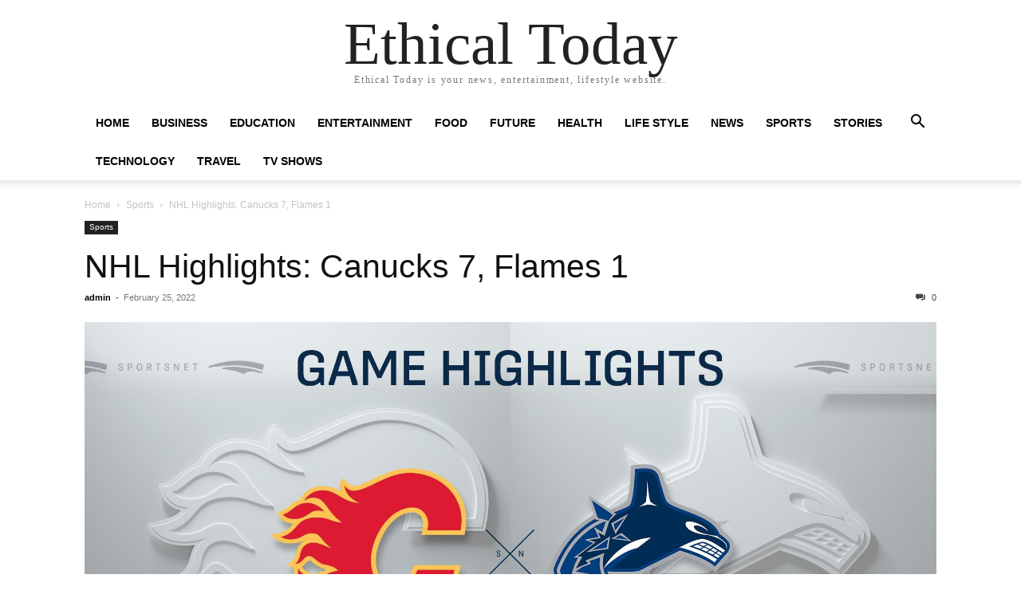

--- FILE ---
content_type: text/html; charset=UTF-8
request_url: https://ethical.today/2022/02/25/nhl-highlights-canucks-7-flames-1/
body_size: 10294
content:
<!doctype html >
<html lang="en-US">
<head>
    <meta charset="UTF-8" />
    <meta name="viewport" content="width=device-width, initial-scale=1.0">
    <link rel="pingback" href="https://ethical.today/xmlrpc.php" />
    <meta name='robots' content='index, follow, max-image-preview:large, max-snippet:-1, max-video-preview:-1' />

	<!-- This site is optimized with the Yoast SEO plugin v19.0 - https://yoast.com/wordpress/plugins/seo/ -->
	<title>NHL Highlights: Canucks 7, Flames 1 - Ethical Today</title>
	<meta name="description" content="Ethical Today is your news, entertainment, lifestyle website." />
	<link rel="canonical" href="https://ethical.today/2022/02/25/nhl-highlights-canucks-7-flames-1/" />
	<meta property="og:locale" content="en_US" />
	<meta property="og:type" content="article" />
	<meta property="og:title" content="NHL Highlights: Canucks 7, Flames 1 - Ethical Today" />
	<meta property="og:description" content="Ethical Today is your news, entertainment, lifestyle website." />
	<meta property="og:url" content="https://ethical.today/2022/02/25/nhl-highlights-canucks-7-flames-1/" />
	<meta property="og:site_name" content="Ethical Today" />
	<meta property="article:published_time" content="2022-02-25T10:01:46+00:00" />
	<meta property="og:image" content="https://cf-images.us-east-1.prod.boltdns.net/v1/static/1704050871/0526cb74-7c76-4f6c-8bd6-f6c5a510578a/9d34d0a3-906c-4565-a77e-ed5b7248b0fa/1920x1080/match/image.jpg" />
	<meta name="twitter:card" content="summary_large_image" />
	<meta name="twitter:image" content="https://cf-images.us-east-1.prod.boltdns.net/v1/static/1704050871/0526cb74-7c76-4f6c-8bd6-f6c5a510578a/9d34d0a3-906c-4565-a77e-ed5b7248b0fa/1920x1080/match/image.jpg" />
	<meta name="twitter:label1" content="Written by" />
	<meta name="twitter:data1" content="admin" />
	<meta name="twitter:label2" content="Est. reading time" />
	<meta name="twitter:data2" content="2 minutes" />
	<script type="application/ld+json" class="yoast-schema-graph">{"@context":"https://schema.org","@graph":[{"@type":"WebSite","@id":"https://ethical.today/#website","url":"https://ethical.today/","name":"Ethical Today","description":"Ethical Today is your news, entertainment, lifestyle website.","potentialAction":[{"@type":"SearchAction","target":{"@type":"EntryPoint","urlTemplate":"https://ethical.today/?s={search_term_string}"},"query-input":"required name=search_term_string"}],"inLanguage":"en-US"},{"@type":"ImageObject","inLanguage":"en-US","@id":"https://ethical.today/2022/02/25/nhl-highlights-canucks-7-flames-1/#primaryimage","url":"https://cf-images.us-east-1.prod.boltdns.net/v1/static/1704050871/0526cb74-7c76-4f6c-8bd6-f6c5a510578a/9d34d0a3-906c-4565-a77e-ed5b7248b0fa/1920x1080/match/image.jpg","contentUrl":"https://cf-images.us-east-1.prod.boltdns.net/v1/static/1704050871/0526cb74-7c76-4f6c-8bd6-f6c5a510578a/9d34d0a3-906c-4565-a77e-ed5b7248b0fa/1920x1080/match/image.jpg"},{"@type":"WebPage","@id":"https://ethical.today/2022/02/25/nhl-highlights-canucks-7-flames-1/#webpage","url":"https://ethical.today/2022/02/25/nhl-highlights-canucks-7-flames-1/","name":"NHL Highlights: Canucks 7, Flames 1 - Ethical Today","isPartOf":{"@id":"https://ethical.today/#website"},"primaryImageOfPage":{"@id":"https://ethical.today/2022/02/25/nhl-highlights-canucks-7-flames-1/#primaryimage"},"datePublished":"2022-02-25T10:01:46+00:00","dateModified":"2022-02-25T10:01:46+00:00","author":{"@id":"https://ethical.today/#/schema/person/e392a4187fcff61882773e21aa034d9f"},"description":"Ethical Today is your news, entertainment, lifestyle website.","breadcrumb":{"@id":"https://ethical.today/2022/02/25/nhl-highlights-canucks-7-flames-1/#breadcrumb"},"inLanguage":"en-US","potentialAction":[{"@type":"ReadAction","target":["https://ethical.today/2022/02/25/nhl-highlights-canucks-7-flames-1/"]}]},{"@type":"BreadcrumbList","@id":"https://ethical.today/2022/02/25/nhl-highlights-canucks-7-flames-1/#breadcrumb","itemListElement":[{"@type":"ListItem","position":1,"name":"Home","item":"https://ethical.today/"},{"@type":"ListItem","position":2,"name":"NHL Highlights: Canucks 7, Flames 1"}]},{"@type":"Person","@id":"https://ethical.today/#/schema/person/e392a4187fcff61882773e21aa034d9f","name":"admin","image":{"@type":"ImageObject","inLanguage":"en-US","@id":"https://ethical.today/#/schema/person/image/","url":"https://secure.gravatar.com/avatar/81e9c10279d66945c850b98f96b2581726dc40d0a8ad360ba78705b64ab4904c?s=96&d=mm&r=g","contentUrl":"https://secure.gravatar.com/avatar/81e9c10279d66945c850b98f96b2581726dc40d0a8ad360ba78705b64ab4904c?s=96&d=mm&r=g","caption":"admin"},"sameAs":["https://ethical.today"],"url":"https://ethical.today/author/admin/"}]}</script>
	<!-- / Yoast SEO plugin. -->


<link rel='dns-prefetch' href='//www.googletagmanager.com' />
<link rel='dns-prefetch' href='//pagead2.googlesyndication.com' />
<link rel="alternate" type="application/rss+xml" title="Ethical Today &raquo; Feed" href="https://ethical.today/feed/" />
<link rel="alternate" type="application/rss+xml" title="Ethical Today &raquo; Comments Feed" href="https://ethical.today/comments/feed/" />
<link rel="alternate" type="application/rss+xml" title="Ethical Today &raquo; NHL Highlights: Canucks 7, Flames 1 Comments Feed" href="https://ethical.today/2022/02/25/nhl-highlights-canucks-7-flames-1/feed/" />
<link rel="alternate" title="oEmbed (JSON)" type="application/json+oembed" href="https://ethical.today/wp-json/oembed/1.0/embed?url=https%3A%2F%2Fethical.today%2F2022%2F02%2F25%2Fnhl-highlights-canucks-7-flames-1%2F" />
<link rel="alternate" title="oEmbed (XML)" type="text/xml+oembed" href="https://ethical.today/wp-json/oembed/1.0/embed?url=https%3A%2F%2Fethical.today%2F2022%2F02%2F25%2Fnhl-highlights-canucks-7-flames-1%2F&#038;format=xml" />
<style id='wp-img-auto-sizes-contain-inline-css' type='text/css'>
img:is([sizes=auto i],[sizes^="auto," i]){contain-intrinsic-size:3000px 1500px}
/*# sourceURL=wp-img-auto-sizes-contain-inline-css */
</style>
<style id='wp-emoji-styles-inline-css' type='text/css'>

	img.wp-smiley, img.emoji {
		display: inline !important;
		border: none !important;
		box-shadow: none !important;
		height: 1em !important;
		width: 1em !important;
		margin: 0 0.07em !important;
		vertical-align: -0.1em !important;
		background: none !important;
		padding: 0 !important;
	}
/*# sourceURL=wp-emoji-styles-inline-css */
</style>
<style id='wp-block-library-inline-css' type='text/css'>
:root{--wp-block-synced-color:#7a00df;--wp-block-synced-color--rgb:122,0,223;--wp-bound-block-color:var(--wp-block-synced-color);--wp-editor-canvas-background:#ddd;--wp-admin-theme-color:#007cba;--wp-admin-theme-color--rgb:0,124,186;--wp-admin-theme-color-darker-10:#006ba1;--wp-admin-theme-color-darker-10--rgb:0,107,160.5;--wp-admin-theme-color-darker-20:#005a87;--wp-admin-theme-color-darker-20--rgb:0,90,135;--wp-admin-border-width-focus:2px}@media (min-resolution:192dpi){:root{--wp-admin-border-width-focus:1.5px}}.wp-element-button{cursor:pointer}:root .has-very-light-gray-background-color{background-color:#eee}:root .has-very-dark-gray-background-color{background-color:#313131}:root .has-very-light-gray-color{color:#eee}:root .has-very-dark-gray-color{color:#313131}:root .has-vivid-green-cyan-to-vivid-cyan-blue-gradient-background{background:linear-gradient(135deg,#00d084,#0693e3)}:root .has-purple-crush-gradient-background{background:linear-gradient(135deg,#34e2e4,#4721fb 50%,#ab1dfe)}:root .has-hazy-dawn-gradient-background{background:linear-gradient(135deg,#faaca8,#dad0ec)}:root .has-subdued-olive-gradient-background{background:linear-gradient(135deg,#fafae1,#67a671)}:root .has-atomic-cream-gradient-background{background:linear-gradient(135deg,#fdd79a,#004a59)}:root .has-nightshade-gradient-background{background:linear-gradient(135deg,#330968,#31cdcf)}:root .has-midnight-gradient-background{background:linear-gradient(135deg,#020381,#2874fc)}:root{--wp--preset--font-size--normal:16px;--wp--preset--font-size--huge:42px}.has-regular-font-size{font-size:1em}.has-larger-font-size{font-size:2.625em}.has-normal-font-size{font-size:var(--wp--preset--font-size--normal)}.has-huge-font-size{font-size:var(--wp--preset--font-size--huge)}.has-text-align-center{text-align:center}.has-text-align-left{text-align:left}.has-text-align-right{text-align:right}.has-fit-text{white-space:nowrap!important}#end-resizable-editor-section{display:none}.aligncenter{clear:both}.items-justified-left{justify-content:flex-start}.items-justified-center{justify-content:center}.items-justified-right{justify-content:flex-end}.items-justified-space-between{justify-content:space-between}.screen-reader-text{border:0;clip-path:inset(50%);height:1px;margin:-1px;overflow:hidden;padding:0;position:absolute;width:1px;word-wrap:normal!important}.screen-reader-text:focus{background-color:#ddd;clip-path:none;color:#444;display:block;font-size:1em;height:auto;left:5px;line-height:normal;padding:15px 23px 14px;text-decoration:none;top:5px;width:auto;z-index:100000}html :where(.has-border-color){border-style:solid}html :where([style*=border-top-color]){border-top-style:solid}html :where([style*=border-right-color]){border-right-style:solid}html :where([style*=border-bottom-color]){border-bottom-style:solid}html :where([style*=border-left-color]){border-left-style:solid}html :where([style*=border-width]){border-style:solid}html :where([style*=border-top-width]){border-top-style:solid}html :where([style*=border-right-width]){border-right-style:solid}html :where([style*=border-bottom-width]){border-bottom-style:solid}html :where([style*=border-left-width]){border-left-style:solid}html :where(img[class*=wp-image-]){height:auto;max-width:100%}:where(figure){margin:0 0 1em}html :where(.is-position-sticky){--wp-admin--admin-bar--position-offset:var(--wp-admin--admin-bar--height,0px)}@media screen and (max-width:600px){html :where(.is-position-sticky){--wp-admin--admin-bar--position-offset:0px}}

/*# sourceURL=wp-block-library-inline-css */
</style><style id='global-styles-inline-css' type='text/css'>
:root{--wp--preset--aspect-ratio--square: 1;--wp--preset--aspect-ratio--4-3: 4/3;--wp--preset--aspect-ratio--3-4: 3/4;--wp--preset--aspect-ratio--3-2: 3/2;--wp--preset--aspect-ratio--2-3: 2/3;--wp--preset--aspect-ratio--16-9: 16/9;--wp--preset--aspect-ratio--9-16: 9/16;--wp--preset--color--black: #000000;--wp--preset--color--cyan-bluish-gray: #abb8c3;--wp--preset--color--white: #ffffff;--wp--preset--color--pale-pink: #f78da7;--wp--preset--color--vivid-red: #cf2e2e;--wp--preset--color--luminous-vivid-orange: #ff6900;--wp--preset--color--luminous-vivid-amber: #fcb900;--wp--preset--color--light-green-cyan: #7bdcb5;--wp--preset--color--vivid-green-cyan: #00d084;--wp--preset--color--pale-cyan-blue: #8ed1fc;--wp--preset--color--vivid-cyan-blue: #0693e3;--wp--preset--color--vivid-purple: #9b51e0;--wp--preset--gradient--vivid-cyan-blue-to-vivid-purple: linear-gradient(135deg,rgb(6,147,227) 0%,rgb(155,81,224) 100%);--wp--preset--gradient--light-green-cyan-to-vivid-green-cyan: linear-gradient(135deg,rgb(122,220,180) 0%,rgb(0,208,130) 100%);--wp--preset--gradient--luminous-vivid-amber-to-luminous-vivid-orange: linear-gradient(135deg,rgb(252,185,0) 0%,rgb(255,105,0) 100%);--wp--preset--gradient--luminous-vivid-orange-to-vivid-red: linear-gradient(135deg,rgb(255,105,0) 0%,rgb(207,46,46) 100%);--wp--preset--gradient--very-light-gray-to-cyan-bluish-gray: linear-gradient(135deg,rgb(238,238,238) 0%,rgb(169,184,195) 100%);--wp--preset--gradient--cool-to-warm-spectrum: linear-gradient(135deg,rgb(74,234,220) 0%,rgb(151,120,209) 20%,rgb(207,42,186) 40%,rgb(238,44,130) 60%,rgb(251,105,98) 80%,rgb(254,248,76) 100%);--wp--preset--gradient--blush-light-purple: linear-gradient(135deg,rgb(255,206,236) 0%,rgb(152,150,240) 100%);--wp--preset--gradient--blush-bordeaux: linear-gradient(135deg,rgb(254,205,165) 0%,rgb(254,45,45) 50%,rgb(107,0,62) 100%);--wp--preset--gradient--luminous-dusk: linear-gradient(135deg,rgb(255,203,112) 0%,rgb(199,81,192) 50%,rgb(65,88,208) 100%);--wp--preset--gradient--pale-ocean: linear-gradient(135deg,rgb(255,245,203) 0%,rgb(182,227,212) 50%,rgb(51,167,181) 100%);--wp--preset--gradient--electric-grass: linear-gradient(135deg,rgb(202,248,128) 0%,rgb(113,206,126) 100%);--wp--preset--gradient--midnight: linear-gradient(135deg,rgb(2,3,129) 0%,rgb(40,116,252) 100%);--wp--preset--font-size--small: 13px;--wp--preset--font-size--medium: 20px;--wp--preset--font-size--large: 36px;--wp--preset--font-size--x-large: 42px;--wp--preset--spacing--20: 0.44rem;--wp--preset--spacing--30: 0.67rem;--wp--preset--spacing--40: 1rem;--wp--preset--spacing--50: 1.5rem;--wp--preset--spacing--60: 2.25rem;--wp--preset--spacing--70: 3.38rem;--wp--preset--spacing--80: 5.06rem;--wp--preset--shadow--natural: 6px 6px 9px rgba(0, 0, 0, 0.2);--wp--preset--shadow--deep: 12px 12px 50px rgba(0, 0, 0, 0.4);--wp--preset--shadow--sharp: 6px 6px 0px rgba(0, 0, 0, 0.2);--wp--preset--shadow--outlined: 6px 6px 0px -3px rgb(255, 255, 255), 6px 6px rgb(0, 0, 0);--wp--preset--shadow--crisp: 6px 6px 0px rgb(0, 0, 0);}:where(.is-layout-flex){gap: 0.5em;}:where(.is-layout-grid){gap: 0.5em;}body .is-layout-flex{display: flex;}.is-layout-flex{flex-wrap: wrap;align-items: center;}.is-layout-flex > :is(*, div){margin: 0;}body .is-layout-grid{display: grid;}.is-layout-grid > :is(*, div){margin: 0;}:where(.wp-block-columns.is-layout-flex){gap: 2em;}:where(.wp-block-columns.is-layout-grid){gap: 2em;}:where(.wp-block-post-template.is-layout-flex){gap: 1.25em;}:where(.wp-block-post-template.is-layout-grid){gap: 1.25em;}.has-black-color{color: var(--wp--preset--color--black) !important;}.has-cyan-bluish-gray-color{color: var(--wp--preset--color--cyan-bluish-gray) !important;}.has-white-color{color: var(--wp--preset--color--white) !important;}.has-pale-pink-color{color: var(--wp--preset--color--pale-pink) !important;}.has-vivid-red-color{color: var(--wp--preset--color--vivid-red) !important;}.has-luminous-vivid-orange-color{color: var(--wp--preset--color--luminous-vivid-orange) !important;}.has-luminous-vivid-amber-color{color: var(--wp--preset--color--luminous-vivid-amber) !important;}.has-light-green-cyan-color{color: var(--wp--preset--color--light-green-cyan) !important;}.has-vivid-green-cyan-color{color: var(--wp--preset--color--vivid-green-cyan) !important;}.has-pale-cyan-blue-color{color: var(--wp--preset--color--pale-cyan-blue) !important;}.has-vivid-cyan-blue-color{color: var(--wp--preset--color--vivid-cyan-blue) !important;}.has-vivid-purple-color{color: var(--wp--preset--color--vivid-purple) !important;}.has-black-background-color{background-color: var(--wp--preset--color--black) !important;}.has-cyan-bluish-gray-background-color{background-color: var(--wp--preset--color--cyan-bluish-gray) !important;}.has-white-background-color{background-color: var(--wp--preset--color--white) !important;}.has-pale-pink-background-color{background-color: var(--wp--preset--color--pale-pink) !important;}.has-vivid-red-background-color{background-color: var(--wp--preset--color--vivid-red) !important;}.has-luminous-vivid-orange-background-color{background-color: var(--wp--preset--color--luminous-vivid-orange) !important;}.has-luminous-vivid-amber-background-color{background-color: var(--wp--preset--color--luminous-vivid-amber) !important;}.has-light-green-cyan-background-color{background-color: var(--wp--preset--color--light-green-cyan) !important;}.has-vivid-green-cyan-background-color{background-color: var(--wp--preset--color--vivid-green-cyan) !important;}.has-pale-cyan-blue-background-color{background-color: var(--wp--preset--color--pale-cyan-blue) !important;}.has-vivid-cyan-blue-background-color{background-color: var(--wp--preset--color--vivid-cyan-blue) !important;}.has-vivid-purple-background-color{background-color: var(--wp--preset--color--vivid-purple) !important;}.has-black-border-color{border-color: var(--wp--preset--color--black) !important;}.has-cyan-bluish-gray-border-color{border-color: var(--wp--preset--color--cyan-bluish-gray) !important;}.has-white-border-color{border-color: var(--wp--preset--color--white) !important;}.has-pale-pink-border-color{border-color: var(--wp--preset--color--pale-pink) !important;}.has-vivid-red-border-color{border-color: var(--wp--preset--color--vivid-red) !important;}.has-luminous-vivid-orange-border-color{border-color: var(--wp--preset--color--luminous-vivid-orange) !important;}.has-luminous-vivid-amber-border-color{border-color: var(--wp--preset--color--luminous-vivid-amber) !important;}.has-light-green-cyan-border-color{border-color: var(--wp--preset--color--light-green-cyan) !important;}.has-vivid-green-cyan-border-color{border-color: var(--wp--preset--color--vivid-green-cyan) !important;}.has-pale-cyan-blue-border-color{border-color: var(--wp--preset--color--pale-cyan-blue) !important;}.has-vivid-cyan-blue-border-color{border-color: var(--wp--preset--color--vivid-cyan-blue) !important;}.has-vivid-purple-border-color{border-color: var(--wp--preset--color--vivid-purple) !important;}.has-vivid-cyan-blue-to-vivid-purple-gradient-background{background: var(--wp--preset--gradient--vivid-cyan-blue-to-vivid-purple) !important;}.has-light-green-cyan-to-vivid-green-cyan-gradient-background{background: var(--wp--preset--gradient--light-green-cyan-to-vivid-green-cyan) !important;}.has-luminous-vivid-amber-to-luminous-vivid-orange-gradient-background{background: var(--wp--preset--gradient--luminous-vivid-amber-to-luminous-vivid-orange) !important;}.has-luminous-vivid-orange-to-vivid-red-gradient-background{background: var(--wp--preset--gradient--luminous-vivid-orange-to-vivid-red) !important;}.has-very-light-gray-to-cyan-bluish-gray-gradient-background{background: var(--wp--preset--gradient--very-light-gray-to-cyan-bluish-gray) !important;}.has-cool-to-warm-spectrum-gradient-background{background: var(--wp--preset--gradient--cool-to-warm-spectrum) !important;}.has-blush-light-purple-gradient-background{background: var(--wp--preset--gradient--blush-light-purple) !important;}.has-blush-bordeaux-gradient-background{background: var(--wp--preset--gradient--blush-bordeaux) !important;}.has-luminous-dusk-gradient-background{background: var(--wp--preset--gradient--luminous-dusk) !important;}.has-pale-ocean-gradient-background{background: var(--wp--preset--gradient--pale-ocean) !important;}.has-electric-grass-gradient-background{background: var(--wp--preset--gradient--electric-grass) !important;}.has-midnight-gradient-background{background: var(--wp--preset--gradient--midnight) !important;}.has-small-font-size{font-size: var(--wp--preset--font-size--small) !important;}.has-medium-font-size{font-size: var(--wp--preset--font-size--medium) !important;}.has-large-font-size{font-size: var(--wp--preset--font-size--large) !important;}.has-x-large-font-size{font-size: var(--wp--preset--font-size--x-large) !important;}
/*# sourceURL=global-styles-inline-css */
</style>

<style id='classic-theme-styles-inline-css' type='text/css'>
/*! This file is auto-generated */
.wp-block-button__link{color:#fff;background-color:#32373c;border-radius:9999px;box-shadow:none;text-decoration:none;padding:calc(.667em + 2px) calc(1.333em + 2px);font-size:1.125em}.wp-block-file__button{background:#32373c;color:#fff;text-decoration:none}
/*# sourceURL=/wp-includes/css/classic-themes.min.css */
</style>
<link rel='stylesheet' id='wp_automatic_gallery_style-css' href='https://ethical.today/wp-content/plugins/wp-automatic/css/wp-automatic.css?ver=1.0.0' type='text/css' media='all' />
<link rel='stylesheet' id='td-theme-css' href='https://ethical.today/wp-content/themes/Newspaper/style.css?ver=11.5.1' type='text/css' media='all' />
<script type="text/javascript" src="https://ethical.today/wp-includes/js/jquery/jquery.min.js?ver=3.7.1" id="jquery-core-js"></script>
<script type="text/javascript" src="https://ethical.today/wp-includes/js/jquery/jquery-migrate.min.js?ver=3.4.1" id="jquery-migrate-js"></script>
<script type="text/javascript" src="https://ethical.today/wp-content/plugins/wp-automatic/js/main-front.js?ver=6.9" id="wp_automatic_gallery-js"></script>

<!-- Google Analytics snippet added by Site Kit -->
<script type="text/javascript" src="https://www.googletagmanager.com/gtag/js?id=UA-136487764-3" id="google_gtagjs-js" async></script>
<script type="text/javascript" id="google_gtagjs-js-after">
/* <![CDATA[ */
window.dataLayer = window.dataLayer || [];function gtag(){dataLayer.push(arguments);}
gtag('set', 'linker', {"domains":["ethical.today"]} );
gtag("js", new Date());
gtag("set", "developer_id.dZTNiMT", true);
gtag("config", "UA-136487764-3", {"anonymize_ip":true});
gtag("config", "G-8P6NZP1E2S");
//# sourceURL=google_gtagjs-js-after
/* ]]> */
</script>

<!-- End Google Analytics snippet added by Site Kit -->
<link rel="https://api.w.org/" href="https://ethical.today/wp-json/" /><link rel="alternate" title="JSON" type="application/json" href="https://ethical.today/wp-json/wp/v2/posts/5136" /><link rel="EditURI" type="application/rsd+xml" title="RSD" href="https://ethical.today/xmlrpc.php?rsd" />
<meta name="generator" content="WordPress 6.9" />
<link rel='shortlink' href='https://ethical.today/?p=5136' />
<link rel="preconnect" href="https://cdnjs.cloudflare.com"><meta name="generator" content="Site Kit by Google 1.75.0" />
<!-- Google AdSense snippet added by Site Kit -->
<meta name="google-adsense-platform-account" content="ca-host-pub-2644536267352236">
<meta name="google-adsense-platform-domain" content="sitekit.withgoogle.com">
<!-- End Google AdSense snippet added by Site Kit -->

<!-- Google AdSense snippet added by Site Kit -->
<script type="text/javascript" async="async" src="https://pagead2.googlesyndication.com/pagead/js/adsbygoogle.js?client=ca-pub-8358097682174086" crossorigin="anonymous"></script>

<!-- End Google AdSense snippet added by Site Kit -->
<link rel="icon" href="https://ethical.today/wp-content/uploads/2022/02/cropped-ethical-today-1-32x32.png" sizes="32x32" />
<link rel="icon" href="https://ethical.today/wp-content/uploads/2022/02/cropped-ethical-today-1-192x192.png" sizes="192x192" />
<link rel="apple-touch-icon" href="https://ethical.today/wp-content/uploads/2022/02/cropped-ethical-today-1-180x180.png" />
<meta name="msapplication-TileImage" content="https://ethical.today/wp-content/uploads/2022/02/cropped-ethical-today-1-270x270.png" />
</head>

<body data-rsssl=1 class="wp-singular post-template-default single single-post postid-5136 single-format-standard wp-theme-Newspaper tagdiv-small-theme" itemscope="itemscope" itemtype="https://schema.org/WebPage">


    <!-- Mobile Search -->
    <div class="td-search-background" style="visibility:hidden"></div>
    <div class="td-search-wrap-mob" style="visibility:hidden">
        <div class="td-drop-down-search" aria-labelledby="td-header-search-button">
            <form method="get" class="td-search-form" action="https://ethical.today/">
                <div class="td-search-close">
                    <a href="#"><i class="td-icon-close-mobile"></i></a>
                </div>
                <div role="search" class="td-search-input">
                    <span>Search</span>
                    <label for="td-header-search-mob">
                        <input id="td-header-search-mob" type="text" value="" name="s" autocomplete="off" />
                    </label>
                </div>
            </form>
            <div id="td-aj-search-mob"></div>
        </div>
    </div>

    <!-- Mobile Menu -->
    <div class="td-menu-background" style="visibility:hidden"></div>
    <div id="td-mobile-nav" style="visibility:hidden">
        <div class="td-mobile-container">
            <!-- mobile menu top section -->
            <div class="td-menu-socials-wrap">
                <!-- close button -->
                <div class="td-mobile-close">
                    <a href="#"><i class="td-icon-close-mobile"></i></a>
                </div>
            </div>

            <!-- menu section -->
            <div class="td-mobile-content">
                <div class="menu-td-demo-header-menu-container"><ul id="menu-td-demo-header-menu" class="td-mobile-main-menu"><li id="menu-item-729" class="menu-item menu-item-type-post_type menu-item-object-page menu-item-home menu-item-729"><a href="https://ethical.today/">Home<i class="td-icon-menu-right td-element-after"></i></a></li>
<li id="menu-item-730" class="menu-item menu-item-type-taxonomy menu-item-object-category menu-item-730"><a href="https://ethical.today/category/business/">Business<i class="td-icon-menu-right td-element-after"></i></a></li>
<li id="menu-item-731" class="menu-item menu-item-type-taxonomy menu-item-object-category menu-item-731"><a href="https://ethical.today/category/education/">Education<i class="td-icon-menu-right td-element-after"></i></a></li>
<li id="menu-item-732" class="menu-item menu-item-type-taxonomy menu-item-object-category menu-item-732"><a href="https://ethical.today/category/entertainment/">Entertainment<i class="td-icon-menu-right td-element-after"></i></a></li>
<li id="menu-item-733" class="menu-item menu-item-type-taxonomy menu-item-object-category menu-item-733"><a href="https://ethical.today/category/food/">Food<i class="td-icon-menu-right td-element-after"></i></a></li>
<li id="menu-item-734" class="menu-item menu-item-type-taxonomy menu-item-object-category menu-item-734"><a href="https://ethical.today/category/future/">Future<i class="td-icon-menu-right td-element-after"></i></a></li>
<li id="menu-item-735" class="menu-item menu-item-type-taxonomy menu-item-object-category menu-item-735"><a href="https://ethical.today/category/health/">Health<i class="td-icon-menu-right td-element-after"></i></a></li>
<li id="menu-item-736" class="menu-item menu-item-type-taxonomy menu-item-object-category menu-item-736"><a href="https://ethical.today/category/life-style/">Life Style<i class="td-icon-menu-right td-element-after"></i></a></li>
<li id="menu-item-737" class="menu-item menu-item-type-taxonomy menu-item-object-category menu-item-737"><a href="https://ethical.today/category/news/">News<i class="td-icon-menu-right td-element-after"></i></a></li>
<li id="menu-item-738" class="menu-item menu-item-type-taxonomy menu-item-object-category current-post-ancestor current-menu-parent current-post-parent menu-item-738"><a href="https://ethical.today/category/sports/">Sports<i class="td-icon-menu-right td-element-after"></i></a></li>
<li id="menu-item-739" class="menu-item menu-item-type-taxonomy menu-item-object-category menu-item-739"><a href="https://ethical.today/category/stories/">Stories<i class="td-icon-menu-right td-element-after"></i></a></li>
<li id="menu-item-740" class="menu-item menu-item-type-taxonomy menu-item-object-category menu-item-740"><a href="https://ethical.today/category/technology/">Technology<i class="td-icon-menu-right td-element-after"></i></a></li>
<li id="menu-item-741" class="menu-item menu-item-type-taxonomy menu-item-object-category menu-item-741"><a href="https://ethical.today/category/travel/">Travel<i class="td-icon-menu-right td-element-after"></i></a></li>
<li id="menu-item-742" class="menu-item menu-item-type-taxonomy menu-item-object-category menu-item-742"><a href="https://ethical.today/category/tv-shows/">Tv Shows<i class="td-icon-menu-right td-element-after"></i></a></li>
</ul></div>            </div>
        </div>
    </div>

    <div id="td-outer-wrap" class="td-theme-wrap">
        <div class="td-header-wrap td-header-style-1">
            <div class="td-banner-wrap-full td-logo-wrap-full td-container-wrap">
                <div class="td-header-sp-logo">
                    
                    <div class="td-logo-text-wrap">
                        <div class="td-logo-text-container">
                                                        <a class="td-logo-wrap" href="https://ethical.today/">
                                <span class="td-logo-text">Ethical Today</span>
                            </a>
                                                        <span class="td-tagline-text">Ethical Today is your news, entertainment, lifestyle website.</span>
                        </div>
                    </div>
                </div>
            </div>

            <div class="td-header-menu-wrap-full td-container-wrap">
                <div class="td-header-menu-wrap td-header-gradient">
                    <div class="td-container td-header-row td-header-main-menu">
                        <div id="td-header-menu" role="navigation">
                            <div id="td-top-mobile-toggle"><a href="#"><i class="td-icon-font td-icon-mobile"></i></a></div>

                            <div class="menu-td-demo-header-menu-container"><ul id="menu-td-demo-header-menu-1" class="sf-menu tagdiv-small-theme-menu"><li class="menu-item menu-item-type-post_type menu-item-object-page menu-item-home menu-item-729"><a href="https://ethical.today/">Home</a></li>
<li class="menu-item menu-item-type-taxonomy menu-item-object-category menu-item-730"><a href="https://ethical.today/category/business/">Business</a></li>
<li class="menu-item menu-item-type-taxonomy menu-item-object-category menu-item-731"><a href="https://ethical.today/category/education/">Education</a></li>
<li class="menu-item menu-item-type-taxonomy menu-item-object-category menu-item-732"><a href="https://ethical.today/category/entertainment/">Entertainment</a></li>
<li class="menu-item menu-item-type-taxonomy menu-item-object-category menu-item-733"><a href="https://ethical.today/category/food/">Food</a></li>
<li class="menu-item menu-item-type-taxonomy menu-item-object-category menu-item-734"><a href="https://ethical.today/category/future/">Future</a></li>
<li class="menu-item menu-item-type-taxonomy menu-item-object-category menu-item-735"><a href="https://ethical.today/category/health/">Health</a></li>
<li class="menu-item menu-item-type-taxonomy menu-item-object-category menu-item-736"><a href="https://ethical.today/category/life-style/">Life Style</a></li>
<li class="menu-item menu-item-type-taxonomy menu-item-object-category menu-item-737"><a href="https://ethical.today/category/news/">News</a></li>
<li class="menu-item menu-item-type-taxonomy menu-item-object-category current-post-ancestor current-menu-parent current-post-parent menu-item-738"><a href="https://ethical.today/category/sports/">Sports</a></li>
<li class="menu-item menu-item-type-taxonomy menu-item-object-category menu-item-739"><a href="https://ethical.today/category/stories/">Stories</a></li>
<li class="menu-item menu-item-type-taxonomy menu-item-object-category menu-item-740"><a href="https://ethical.today/category/technology/">Technology</a></li>
<li class="menu-item menu-item-type-taxonomy menu-item-object-category menu-item-741"><a href="https://ethical.today/category/travel/">Travel</a></li>
<li class="menu-item menu-item-type-taxonomy menu-item-object-category menu-item-742"><a href="https://ethical.today/category/tv-shows/">Tv Shows</a></li>
</ul></div>                        </div>

                        <div class="header-search-wrap">
                            <div class="td-search-btns-wrap">
                                <a id="td-header-search-button" href="#" role="button"><i class="td-icon-search"></i></a>
                                <a id="td-header-search-button-mob" href="#" role="button"><i class="td-icon-search"></i></a>
                            </div>

                            <div class="td-drop-down-search" aria-labelledby="td-header-search-button">
                                <form method="get" class="td-search-form" action="https://ethical.today/">
                                    <div role="search" class="td-head-form-search-wrap">
                                        <input id="td-header-search" type="text" value="" name="s" autocomplete="off" />
                                        <input class="wpb_button wpb_btn-inverse btn" type="submit" id="td-header-search-top" value="Search" />
                                    </div>
                                </form>
                            </div>
                        </div>
                    </div>
                </div>
            </div>
        </div>

    <div class="td-main-content-wrap td-container-wrap">
        <div class="td-container">
            <div class="td-crumb-container">
                <div class="entry-crumbs"><span><a title="" class="entry-crumb" href="https://ethical.today/">Home</a></span> <i class="td-icon-right td-bread-sep"></i> <span><a title="View all posts in Sports" class="entry-crumb" href="https://ethical.today/category/sports/">Sports</a></span> <i class="td-icon-right td-bread-sep td-bred-no-url-last"></i> <span class="td-bred-no-url-last">NHL Highlights: Canucks 7, Flames 1</span></div>            </div>

            <div class="td-pb-row">
                <div class="td-pb-span12 td-main-content">
                    <div class="td-ss-main-content">
                            <article class="post-5136 post type-post status-publish format-standard has-post-thumbnail hentry category-sports">
        <div class="td-post-header">
            <ul class="td-category">
                                        <li class="entry-category"><a href="https://ethical.today/category/sports/">Sports</a></li>
                                </ul>

            <header class="td-post-title">
                <!-- title -->
                <h3 class="entry-title td-module-title">
                    <a href="https://ethical.today/2022/02/25/nhl-highlights-canucks-7-flames-1/" rel="bookmark" title="NHL Highlights: Canucks 7, Flames 1">
                        NHL Highlights: Canucks 7, Flames 1                    </a>
                </h3>

                <div class="td-module-meta-info">
                    <!-- author -->
                    <div class="td-post-author-name">
                        <a href="https://ethical.today/author/admin/">admin</a>
                        <div class="td-author-line"> - </div>
                    </div>

                    <!-- date -->
                    <span class="td-post-date">
                        <time class="entry-date updated td-module-date" datetime="2022-02-25T10:01:46+00:00" >February 25, 2022</time>
                    </span>

                    <!-- comments -->
                    <div class="td-post-comments">
                        <a href="https://ethical.today/2022/02/25/nhl-highlights-canucks-7-flames-1/#respond">
                            <i class="td-icon-comments"></i>
                            0                        </a>
                    </div>
                </div>
            </header>

            <div class="td-post-content tagdiv-type">
                <!-- image -->
                                        <div class="td-post-featured-image">
                                                            <img fifu-featured="1" class="entry-thumb" src="https://cf-images.us-east-1.prod.boltdns.net/v1/static/1704050871/0526cb74-7c76-4f6c-8bd6-f6c5a510578a/9d34d0a3-906c-4565-a77e-ed5b7248b0fa/1920x1080/match/image.jpg" alt="" title="" title="NHL Highlights: Canucks 7, Flames 1" />
                                                    </div>
                
                <p> <br />
</p>
<div id="video_container-512959" class="sn-video-container ">
<div class="bc_shortcode_placeholder"></div>
</div>
<p>
        var adServerUrl = &#8220;&#8221;;<br />
        var $el = $( &#8220;#video_container-512959&#8221; );<br />
        var permalink = $el.closest(&#8216;.snet-single-article&#8217;).data(&#8216;permalink&#8217;);</p>
<p>        /*<br />
        if ( &#8220;1&#8221; == true &amp;&amp; &#8216;undefined&#8217; !== typeof window.getIndexAds ) {<br />
            var so = {preroll:{1:{1:{siteID:191888},2:{siteID:191889}}}};<br />
            adServerUrl = window.getIndexAds( &#8216;http://pubads.g.doubleclick.net/gampad/ads?sz=640&#215;360&amp;cust_params=domain%3Dsportsnet.ca&amp;iu=%2F7326%2Fen.sportsnet.web%2FVideo&amp;ciu_szs=300&#215;250&amp;impl=s&amp;gdfp_req=1&amp;env=vp&amp;output=vast&amp;unviewed_position_start=1&amp;ad_rule=1&amp;vid=6298790660001&amp;cmsid=384&#8217;, so, permalink);<br />
        } else {<br />
            adServerUrl = &#8220;http://pubads.g.doubleclick.net/gampad/ads?sz=640&#215;360&amp;cust_params=domain%3Dsportsnet.ca&amp;iu=%2F7326%2Fen.sportsnet.web%2FVideo&amp;ciu_szs=300&#215;250&amp;impl=s&amp;gdfp_req=1&amp;env=vp&amp;output=vast&amp;unviewed_position_start=1&amp;ad_rule=1&amp;vid=6298790660001&amp;cmsid=384&#8221;;<br />
        }<br />
        */<br />
        adServerUrl = &#8220;http://pubads.g.doubleclick.net/gampad/ads?sz=640&#215;360&amp;cust_params=domain%3Dsportsnet.ca&amp;iu=%2F7326%2Fen.sportsnet.web%2FVideo&amp;ciu_szs=300&#215;250&amp;impl=s&amp;gdfp_req=1&amp;env=vp&amp;output=vast&amp;unviewed_position_start=1&amp;ad_rule=1&amp;vid=6298790660001&amp;cmsid=384&#8221;;<br />
        var adServerUrl_result = adServerUrl.includes(&#8220;cust_params&#8221;);<br />
        var queryString=&#8221;;<br />
        if(adServerUrl_result){<br />
            var gettheDUFI = localStorage.getItem(&#8220;theRED_loc&#8221;)</p>
<p>                if(gettheDUFI){<br />
                    queryString += &#8220;dufiid=&#8221; + gettheDUFI + &#8216;&amp;&#8217;;<br />
                    queryString += &#8220;ppid=&#8221; + gettheDUFI + &#8216;&amp;&#8217;;<br />
                    var ppid = &#8220;ppid=&#8221; + gettheDUFI + &#8216;&amp;&#8217;;<br />
                }</p>
<p>                var DUFI_IP = sessionStorage.getItem(&#8220;DUFI_IP&#8221;)</p>
<p>                if(DUFI_IP){<br />
                    queryString += &#8220;dufiip=&#8221; + DUFI_IP + &#8216;&amp;&#8217;;<br />
                }</p>
<p>            adServerUrl = adServerUrl.replace(/cust_params=/, ppid + &#8216;cust_params=&#8221; + encodeURIComponent(queryString) );<br />
        }</p>
<p>        $el.after( unescape(&#8220;%3Cscript src=\&#8221;&#8221; + (document.location.protocol == &#8220;https:&#8221; ? &#8220;https://sb&#8221; : &#8220;http://b&#8221;) + &#8220;.scorecardresearch.com/beacon.js\&#8221; %3E%3C/script%3E&#8221;) );</p>
<p>        $( document ).one( &#8220;ready&#8217;, function() {<br />
            $( &#8220;#video_container-512959&#8221; ).SNPlayer( {<br />
                bc_account_id: &#8220;1704050871&#8221;,<br />
                bc_player_id: &#8220;rkedLxwfab&#8221;,<br />
                //autoplay: false,<br />
                //is_has_autoplay_switch: false,<br />
                bc_videos: 6298790660001,<br />
                is_has_continuous_play: &#8220;false&#8221;,<br />
                adserverurl: adServerUrl,<br />
                section: &#8220;&#8221;,<br />
                thumbnail: &#8220;https://www.sportsnet.ca/wp-content/uploads/2022/02/6298790660001-1024&#215;576.jpg&#8221;,<br />
                direct_url: &#8220;https://www.sportsnet.ca/nhl/video/nhl-highlights-canucks-7-flames-1/&#8221;<br />
            });<br />
        });
    </p>

            </div>

            <footer>
                                        <div class="td-block-row td-post-next-prev">
                                                            <div class="td-block-span6 td-post-prev-post">
                                    <div class="td-post-next-prev-content">
                                        <span>Previous article</span>
                                        <a href="https://ethical.today/2022/02/25/6-business-credit-cards-for-bad-credit/">6 Business Credit Cards for Bad Credit</a>
                                    </div>
                                </div>
                            
                            <div class="td-next-prev-separator"></div>

                                                    <div class="td-block-span6 td-post-next-post">
                                <div class="td-post-next-prev-content">
                                    <span>Next article</span>
                                    <a href="https://ethical.today/2022/02/25/cybersecurity-threats-securing-the-internet-of-things/">Cybersecurity Threats: Securing the Internet of Things</a>
                                </div>
                            </div>
                                                </div>
                
                <!-- author box -->
                                <div class="author-box-wrap">
                    <a href="https://ethical.today/author/admin/">
                        <img alt='' src='https://secure.gravatar.com/avatar/81e9c10279d66945c850b98f96b2581726dc40d0a8ad360ba78705b64ab4904c?s=96&#038;d=mm&#038;r=g' srcset='https://secure.gravatar.com/avatar/81e9c10279d66945c850b98f96b2581726dc40d0a8ad360ba78705b64ab4904c?s=192&#038;d=mm&#038;r=g 2x' class='avatar avatar-96 photo' height='96' width='96' decoding='async'/>                    </a>

                    <div class="desc">
                        <div class="td-author-name vcard author"><span class="fn">
                            <a href="https://ethical.today/author/admin/">admin</a>
                        </span></div>

                                                    <div class="td-author-url"><a href="https://ethical.today">https://ethical.today</a></div>
                        
                        <div class="td-author-description">
                                                    </div>

                        <div class="clearfix"></div>
                    </div>
                </div>
            </footer>
        </div>
    </article>
	<div class="comments" id="comments">
        	<div id="respond" class="comment-respond">
		<h3 id="reply-title" class="comment-reply-title">LEAVE A REPLY <small><a rel="nofollow" id="cancel-comment-reply-link" href="/2022/02/25/nhl-highlights-canucks-7-flames-1/#respond" style="display:none;">Cancel reply</a></small></h3><form action="https://ethical.today/wp-comments-post.php" method="post" id="commentform" class="comment-form"><div class="clearfix"></div>
				<div class="comment-form-input-wrap td-form-comment">
					<textarea placeholder="Comment:" id="comment" name="comment" cols="45" rows="8" aria-required="true"></textarea>
					<div class="td-warning-comment">Please enter your comment!</div>
				</div>
		        <div class="comment-form-input-wrap td-form-author">
			            <input class="" id="author" name="author" placeholder="Name:*" type="text" value="" size="30"  aria-required='true' />
			            <div class="td-warning-author">Please enter your name here</div>
			         </div>
<div class="comment-form-input-wrap td-form-email">
			            <input class="" id="email" name="email" placeholder="Email:*" type="text" value="" size="30"  aria-required='true' />
			            <div class="td-warning-email-error">You have entered an incorrect email address!</div>
			            <div class="td-warning-email">Please enter your email address here</div>
			         </div>
<div class="comment-form-input-wrap td-form-url">
			            <input class="" id="url" name="url" placeholder="Website:" type="text" value="" size="30" />
                     </div>
<p class="comment-form-cookies-consent"><input id="wp-comment-cookies-consent" name="wp-comment-cookies-consent" type="checkbox" value="yes" /><label for="wp-comment-cookies-consent">Save my name, email, and website in this browser for the next time I comment.</label></p>
<p class="form-submit"><input name="submit" type="submit" id="submit" class="submit" value="Post Comment" /> <input type='hidden' name='comment_post_ID' value='5136' id='comment_post_ID' />
<input type='hidden' name='comment_parent' id='comment_parent' value='0' />
</p></form>	</div><!-- #respond -->
	    </div> <!-- /.content -->
                    </div>
                </div>
            </div>
        </div>
    </div>

    <div class="td-footer-page td-footer-container td-container-wrap">
        <div class="td-sub-footer-container td-container-wrap">
            <div class="td-container">
                <div class="td-pb-row">
                    <div class="td-pb-span td-sub-footer-menu">
                        <div class="menu-td-demo-footer-menu-container"><ul id="menu-td-demo-footer-menu" class="td-subfooter-menu"><li id="menu-item-791" class="menu-item menu-item-type-post_type menu-item-object-page menu-item-791"><a href="https://ethical.today/contact-us/">Contact Us</a></li>
<li id="menu-item-792" class="menu-item menu-item-type-post_type menu-item-object-page menu-item-792"><a href="https://ethical.today/disclaimer/">Disclaimer</a></li>
<li id="menu-item-793" class="menu-item menu-item-type-post_type menu-item-object-page menu-item-793"><a href="https://ethical.today/privacy-policy-2/">Privacy Policy </a></li>
<li id="menu-item-794" class="menu-item menu-item-type-post_type menu-item-object-page menu-item-794"><a href="https://ethical.today/terms-and-conditions/">Terms and Conditions</a></li>
</ul></div>                    </div>

                    <div class="td-pb-span td-sub-footer-copy">
                        &copy; Newspaper WordPress Theme by TagDiv
                    </div>
                </div>
            </div>
        </div>
    </div>

</div><!--close td-outer-wrap-->

<script type="speculationrules">
{"prefetch":[{"source":"document","where":{"and":[{"href_matches":"/*"},{"not":{"href_matches":["/wp-*.php","/wp-admin/*","/wp-content/uploads/*","/wp-content/*","/wp-content/plugins/*","/wp-content/themes/Newspaper/*","/*\\?(.+)"]}},{"not":{"selector_matches":"a[rel~=\"nofollow\"]"}},{"not":{"selector_matches":".no-prefetch, .no-prefetch a"}}]},"eagerness":"conservative"}]}
</script>
<script type="text/javascript" src="https://ethical.today/wp-content/themes/Newspaper/includes/js/tagdiv-theme.min.js?ver=11.5.1" id="tagdiv-theme-js-js"></script>
<script type="text/javascript" id="fifu-image-js-js-extra">
/* <![CDATA[ */
var fifuImageVars = {"fifu_lazy":"","fifu_woo_lbox_enabled":"1","fifu_woo_zoom":"inline","fifu_is_product":"","fifu_is_flatsome_active":"","fifu_rest_url":"https://ethical.today/wp-json/","fifu_nonce":"0f68ceff4d"};
//# sourceURL=fifu-image-js-js-extra
/* ]]> */
</script>
<script type="text/javascript" src="https://ethical.today/wp-content/plugins/featured-image-from-url/includes/html/js/image.js?ver=3.9.8" id="fifu-image-js-js"></script>
<script type="text/javascript" src="https://ethical.today/wp-includes/js/comment-reply.min.js?ver=6.9" id="comment-reply-js" async="async" data-wp-strategy="async" fetchpriority="low"></script>
<script id="wp-emoji-settings" type="application/json">
{"baseUrl":"https://s.w.org/images/core/emoji/17.0.2/72x72/","ext":".png","svgUrl":"https://s.w.org/images/core/emoji/17.0.2/svg/","svgExt":".svg","source":{"concatemoji":"https://ethical.today/wp-includes/js/wp-emoji-release.min.js?ver=6.9"}}
</script>
<script type="module">
/* <![CDATA[ */
/*! This file is auto-generated */
const a=JSON.parse(document.getElementById("wp-emoji-settings").textContent),o=(window._wpemojiSettings=a,"wpEmojiSettingsSupports"),s=["flag","emoji"];function i(e){try{var t={supportTests:e,timestamp:(new Date).valueOf()};sessionStorage.setItem(o,JSON.stringify(t))}catch(e){}}function c(e,t,n){e.clearRect(0,0,e.canvas.width,e.canvas.height),e.fillText(t,0,0);t=new Uint32Array(e.getImageData(0,0,e.canvas.width,e.canvas.height).data);e.clearRect(0,0,e.canvas.width,e.canvas.height),e.fillText(n,0,0);const a=new Uint32Array(e.getImageData(0,0,e.canvas.width,e.canvas.height).data);return t.every((e,t)=>e===a[t])}function p(e,t){e.clearRect(0,0,e.canvas.width,e.canvas.height),e.fillText(t,0,0);var n=e.getImageData(16,16,1,1);for(let e=0;e<n.data.length;e++)if(0!==n.data[e])return!1;return!0}function u(e,t,n,a){switch(t){case"flag":return n(e,"\ud83c\udff3\ufe0f\u200d\u26a7\ufe0f","\ud83c\udff3\ufe0f\u200b\u26a7\ufe0f")?!1:!n(e,"\ud83c\udde8\ud83c\uddf6","\ud83c\udde8\u200b\ud83c\uddf6")&&!n(e,"\ud83c\udff4\udb40\udc67\udb40\udc62\udb40\udc65\udb40\udc6e\udb40\udc67\udb40\udc7f","\ud83c\udff4\u200b\udb40\udc67\u200b\udb40\udc62\u200b\udb40\udc65\u200b\udb40\udc6e\u200b\udb40\udc67\u200b\udb40\udc7f");case"emoji":return!a(e,"\ud83e\u1fac8")}return!1}function f(e,t,n,a){let r;const o=(r="undefined"!=typeof WorkerGlobalScope&&self instanceof WorkerGlobalScope?new OffscreenCanvas(300,150):document.createElement("canvas")).getContext("2d",{willReadFrequently:!0}),s=(o.textBaseline="top",o.font="600 32px Arial",{});return e.forEach(e=>{s[e]=t(o,e,n,a)}),s}function r(e){var t=document.createElement("script");t.src=e,t.defer=!0,document.head.appendChild(t)}a.supports={everything:!0,everythingExceptFlag:!0},new Promise(t=>{let n=function(){try{var e=JSON.parse(sessionStorage.getItem(o));if("object"==typeof e&&"number"==typeof e.timestamp&&(new Date).valueOf()<e.timestamp+604800&&"object"==typeof e.supportTests)return e.supportTests}catch(e){}return null}();if(!n){if("undefined"!=typeof Worker&&"undefined"!=typeof OffscreenCanvas&&"undefined"!=typeof URL&&URL.createObjectURL&&"undefined"!=typeof Blob)try{var e="postMessage("+f.toString()+"("+[JSON.stringify(s),u.toString(),c.toString(),p.toString()].join(",")+"));",a=new Blob([e],{type:"text/javascript"});const r=new Worker(URL.createObjectURL(a),{name:"wpTestEmojiSupports"});return void(r.onmessage=e=>{i(n=e.data),r.terminate(),t(n)})}catch(e){}i(n=f(s,u,c,p))}t(n)}).then(e=>{for(const n in e)a.supports[n]=e[n],a.supports.everything=a.supports.everything&&a.supports[n],"flag"!==n&&(a.supports.everythingExceptFlag=a.supports.everythingExceptFlag&&a.supports[n]);var t;a.supports.everythingExceptFlag=a.supports.everythingExceptFlag&&!a.supports.flag,a.supports.everything||((t=a.source||{}).concatemoji?r(t.concatemoji):t.wpemoji&&t.twemoji&&(r(t.twemoji),r(t.wpemoji)))});
//# sourceURL=https://ethical.today/wp-includes/js/wp-emoji-loader.min.js
/* ]]> */
</script>

</body>
</html>

--- FILE ---
content_type: text/html; charset=utf-8
request_url: https://www.google.com/recaptcha/api2/aframe
body_size: 267
content:
<!DOCTYPE HTML><html><head><meta http-equiv="content-type" content="text/html; charset=UTF-8"></head><body><script nonce="EAzbZoxxbdwIo3Brmj96fQ">/** Anti-fraud and anti-abuse applications only. See google.com/recaptcha */ try{var clients={'sodar':'https://pagead2.googlesyndication.com/pagead/sodar?'};window.addEventListener("message",function(a){try{if(a.source===window.parent){var b=JSON.parse(a.data);var c=clients[b['id']];if(c){var d=document.createElement('img');d.src=c+b['params']+'&rc='+(localStorage.getItem("rc::a")?sessionStorage.getItem("rc::b"):"");window.document.body.appendChild(d);sessionStorage.setItem("rc::e",parseInt(sessionStorage.getItem("rc::e")||0)+1);localStorage.setItem("rc::h",'1769954628903');}}}catch(b){}});window.parent.postMessage("_grecaptcha_ready", "*");}catch(b){}</script></body></html>